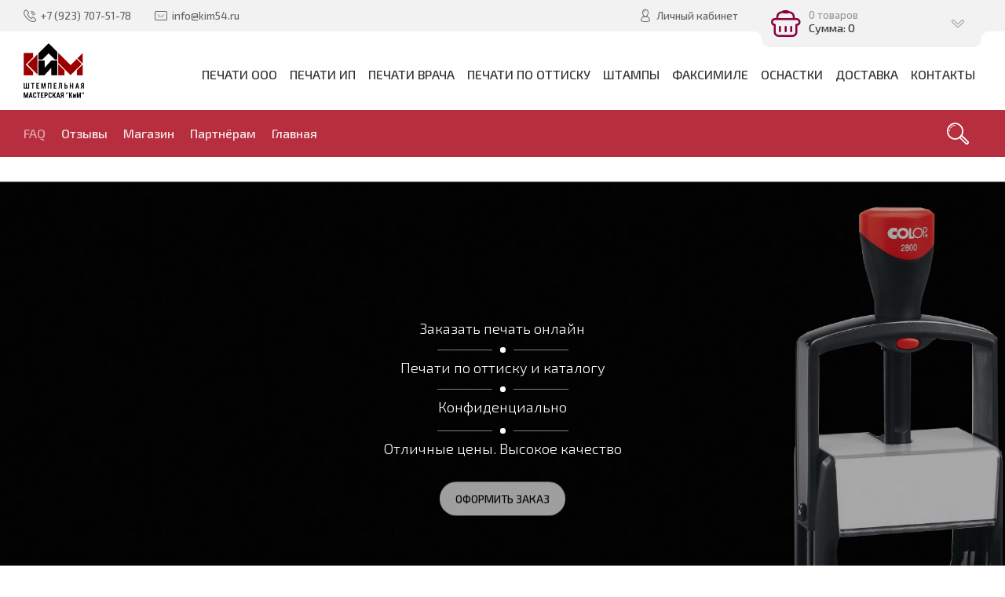

--- FILE ---
content_type: text/html; charset=UTF-8
request_url: https://kim54.ru/maslyanino
body_size: 18541
content:
<!DOCTYPE html>
<html><head>
 <meta charset="utf-8">
 <meta https-equiv="X-UA-Compatible" content="IE=edge,chrome=1">
 <meta name="viewport" content="width=device-width, initial-scale=1">
 
 
 <title>Печати и штампы в Маслянино - Мастерская &quot;КиМ&quot;</title>
 <link rel="stylesheet" href="/_st/my.css?v=20251208_102533" /> 
 <link type="text/css" rel="StyleSheet" href="/css/template.css">
 
	<link rel="stylesheet" href="/.s/src/base.min.css" />
	<link rel="stylesheet" href="/.s/src/layer7.min.css" />

	<script src="/.s/src/jquery-3.6.0.min.js"></script>
	
	<script src="/.s/src/uwnd.min.js"></script>
	<script src="//s772.ucoz.net/cgi/uutils.fcg?a=uSD&ca=2&ug=999&isp=1&r=0.197491155381631"></script>
	<link rel="stylesheet" href="/.s/src/fancybox5/dist/css/fancybox5.min.css" />
	<link rel="stylesheet" href="/.s/src/social.css" />
	<script async type="module" src="/.s/src/fancybox5/dist/js/chunks/uFancy-runtime.min.js"></script>
	<script async type="module" src="/.s/src/fancybox5/dist/js/vendors/fancybox5.min.js"></script>
	<script type="module" src="/.s/src/fancybox5/dist/js/uFancy.min.js"></script>
	<script>
/* --- UCOZ-JS-DATA --- */
window.uCoz = {"layerType":7,"language":"ru","sign":{"10075":"Обязательны для выбора","210178":"Замечания","7287":"Перейти на страницу с фотографией.","3238":"Опции","5255":"Помощник"},"country":"US","ssid":"023273120224372026075","uLightboxType":2,"site":{"host":"kim541.ucoz.net","domain":"kim54.ru","id":"ekim541"},"module":"index"};
/* --- UCOZ-JS-CODE --- */
 function uSocialLogin(t) {
			var params = {"yandex":{"width":870,"height":515},"facebook":{"width":950,"height":520},"ok":{"width":710,"height":390},"vkontakte":{"height":400,"width":790},"google":{"width":700,"height":600}};
			var ref = escape(location.protocol + '//' + ('kim54.ru' || location.hostname) + location.pathname + ((location.hash ? ( location.search ? location.search + '&' : '?' ) + 'rnd=' + Date.now() + location.hash : ( location.search || '' ))));
			window.open('/'+t+'?ref='+ref,'conwin','width='+params[t].width+',height='+params[t].height+',status=1,resizable=1,left='+parseInt((screen.availWidth/2)-(params[t].width/2))+',top='+parseInt((screen.availHeight/2)-(params[t].height/2)-20)+'screenX='+parseInt((screen.availWidth/2)-(params[t].width/2))+',screenY='+parseInt((screen.availHeight/2)-(params[t].height/2)-20));
			return false;
		}
		function TelegramAuth(user){
			user['a'] = 9; user['m'] = 'telegram';
			_uPostForm('', {type: 'POST', url: '/index/sub', data: user});
		}
function loginPopupForm(params = {}) { new _uWnd('LF', ' ', -250, -100, { closeonesc:1, resize:1 }, { url:'/index/40' + (params.urlParams ? '?'+params.urlParams : '') }) }
/* --- UCOZ-JS-END --- */
</script>

	<style>.UhideBlock{display:none; }</style>
	<script type="text/javascript">new Image().src = "//counter.yadro.ru/hit;noadsru?r"+escape(document.referrer)+(screen&&";s"+screen.width+"*"+screen.height+"*"+(screen.colorDepth||screen.pixelDepth))+";u"+escape(document.URL)+";"+Date.now();</script>

</head>
 
<body>
 <div id="utbr8214" rel="s772"></div>
 <!--U1AHEADER1Z--><header class="header">
 <div class="h-top clr">
 <section class="middle clr">
 <ul class="h-contacts clr">
 <li><a href="tel:+7 (923) 707-51-78" title="tel:+7 (923) 707-51-78" rel="nofollow"><i class="flaticon-telephone51"></i><span>+7 (923) 707-51-78</span></a></li>
 <li><a href="mailto:info@kim54.ru" title="Email" rel="nofollow"><i class="flaticon-new99"></i><span>info@kim54.ru</span></a></li>
 </ul>
 <ul class="h-user clr">
 <li class="list">
 <a href="#login" class="ulightbox" title="Личный кабинет пользователя"><i class="flaticon-user156"></i> <span>Личный кабинет</span></a>
 
 </li>
 <li class="basket"><div id="shop-basket"><div class="basket-view">
 <div class="basket-top" onclick="$('.basket-body').slideToggle('fast');" type="submit">
 <div class="icon"><i class="flaticon-basket30"></i></div>
 <div class="info">
 0 товаров
 <div class="summ">Сумма: 0</div>
 </div>
 <i class="flaticon-right204"></i>
 </div>
 <div class="basket-body">
 
 
 <div class="empty" style="padding: 15px 0;">Ваша корзина пуста</div>
 
 </div>
</div>

<style> 
 .basket-view {position: relative;}
 .basket-top{position:relative;background:#BE003C;min-height:60px;padding-right:40px;color:rgba(255,255,255,0.6);-webkit-border-radius:10px;-moz-border-radius:10px;border-radius:10px;z-index:10;-webkit-box-sizing:border-box;-moz-box-sizing:border-box;box-sizing:border-box;cursor:pointer}
 .basket-top .icon{float:left;width:60px;height:60px;line-height:60px;text-align:center;font-size:28pt;color:#fff}
 .basket-top .info{padding:12px 0 12px 60px;font-size:10pt}
 .basket-top .info .summ{color:#fff;font-size:11pt}
 .h-top .basket-top .info .summ strike {display: none}
 .basket-top i.flaticon-right204{display:block;width:30px;height:30px;line-height:30px;text-align:center;margin:-15px 0 0 -15px;position:absolute;right:15px;top:50%;transform:rotate(90deg);-webkit-transform:rotate(90deg);-moz-transform:rotate(90deg);-o-transform:rotate(90deg);-ms-transform:rotate(90deg)}
 .h-top .basket-body{background:#F2F2F2;position:absolute;width:100%;padding:20px 0 0;left:0;top:40px;z-index:9;-webkit-box-sizing:border-box;-moz-box-sizing:border-box;box-sizing:border-box;-webkit-border-radius:0 0 4px 4px;-moz-border-radius:0 0 4px 4px;border-radius:0 0 4px 4px;-moz-box-shadow:0 1px 2px rgba(0,0,0,0.2);-webkit-box-shadow:0 1px 2px rgba(0,0,0,0.2);box-shadow:0 1px 2px rgba(0,0,0,0.2)}
 .h-top .basket-body ul{display:table;width:100%;}
 .h-top .basket-body ul li{float:left;width:100%;background:#fafafa;padding:10px;margin:1px 0;-webkit-border-radius:4px;-moz-border-radius:4px;border-radius:4px;-webkit-box-sizing:border-box;-moz-box-sizing:border-box;box-sizing:border-box}
 .basket-view .basket-body li img{float:left;max-width:20%;margin-right:10px}
 .basket-view .basket-body li .sb-name{font-size:11pt;margin-bottom:4px;line-height:1.1;margin-left:15%;padding-left:10px}
 .basket-view .basket-body li .sb-opt,.basket-view .basket-body li .sb-cost{font-size:10pt;line-height:1.2;margin-left:20%;padding-left:10px}
 .basket-view .basket-body .total{margin-top:15px;padding-right:10px}
 .basket-view .basket-body .disc{font-size:10pt;line-height:1;padding-right:10px}
 .basket-view .basket-body .total{margin-top:15px;padding-right:10px}
 .basket-view .basket-body .disc{font-size:10pt;line-height:1;padding-right:10px}
 .basket-view .basket-body .basketclear{display: block;padding: 5px 10px 0;text-decoration: none;font-size: 0.82em;color: #444;}
 .basket-view .basket-body .basketclear i {font-size: 1.25em;color: #903;}
 .basket-view .basket-body .basketclear:hover{color: #111}
 .basket-view .basket-body .basketorder{text-transform:uppercase;font-weight:300;background:#BE003C;color:#fff;width:100%;line-height:50px;height:50px;display:block;text-align:center;margin-top:15px;-webkit-border-radius:0 0 4px 4px;-moz-border-radius:0 0 4px 4px;border-radius:0 0 4px 4px;text-decoration:none}
 .basket-view .basket-body .basketorder:hover{text-decoration:none;background:#903}
 .basket-body{display:none}
 #shop-basket .sb-name { margin-right:18px; }
 #shop-basket .sb-cost { margin-right:18px; color: gray; }
 #shop-basket .sb-func { float:right; cursor:pointer; width:16px; height:16px; margin:0;}
 #shop-basket a.remove { background:url('/.s/img/sh/del.png') no-repeat 3px 0; }
 #shop-basket a.remove:hover { background:url('/.s/img/sh/del.png') no-repeat 3px -16px; }
 #shop-basket .empty { text-align:center; }
 #shop-basket .total {font-weight: bold;}
 #shop-basket .total, #shop-basket .disc { text-align:right; }
 #shop-basket .disc-info { font-style: italic; padding: 0 10px 5px; line-height: 1; font-size: 0.85em; color: #888; }
</style>

<script language="Javascript"><!--
 var lock_buttons = 0;
 
 function clearBasket(){
 if(lock_buttons) return false; else lock_buttons = 1;
 var el = $('#shop-basket');
 if(el.length){ var g=document.createElement("div"); $(g).addClass('myWinGrid').attr("id",'shop-basket-fade').css({"left":"0","top":"0","position":"absolute","border":"#CCCCCC 1px solid","width":$(el).width()+'px',"height":$(el).height()+'px',"z-index":5}).hide().bind('mousedown',function(e){e.stopPropagation();e.preventDefault();_uWnd.globalmousedown();}).html('<div class="myWinLoad" style="margin:5px;"></div>'); $(el).append(g); $(g).show(); }
 _uPostForm('',{type:'POST',url:'/shop/basket',data:{'mode':'clear'}});
 ga_event('basket_clear');
 return false;
 }
 
 function removeBasket(id){
 if(lock_buttons) return false; else lock_buttons = 1;
 $('#basket-item-'+id+' .sb-func').removeClass('remove').addClass('myWinLoadS').attr('title','');
 _uPostForm('',{type:'POST',url:'/shop/basket',data:{'mode':'del', 'id':id}});
 return false;
 }
 
 function add2Basket(id,pref){
 if(lock_buttons) return false; else lock_buttons = 1;
 var opt = new Array();
 var err_msg = '';
 $('#b'+pref+'-'+id+'-basket').attr('disabled','disabled');
 $('#'+pref+'-'+id+'-basket').removeClass('done').removeClass('err').removeClass('add').addClass('wait').attr('title','');
 $('#'+pref+'-'+id+'-options-selectors').find('input:checked, select').each(function(){
 opt.push(this.id.split('-')[3]+(this.value !== '' ? '-'+this.value :''));
 
 if(this.value !== ''){
 opt.push(this.id.split('-')[3]+(this.value !== '' ? '-'+this.value :''));
 }else{
 err_msg += '<li>'+$(this).parent().parent().find('span.opt').html().replace(':', '')+'</li>';
 }
 });
 
 if(err_msg == ''){
 _uPostForm('',{type:'POST',url:'/shop/basket',data:{'mode':'add', 'id':id, 'pref':pref, 'opt':opt.join(':'), 'cnt':$('#q'+pref+'-'+id+'-basket').val()}});1
 ga_event('basket_add');
 }else{
 lock_buttons = 0;
 shop_alert('<div class="MyWinError">Опции<ul>'+err_msg+'</ul>обязательны для выбора</div>','Замечания','warning',350,100,{tm:8000,align:'left',icon:'https://s38.ucoz.net/img/icon/warning.png', 'onclose': function(){ $('#b'+pref+'-'+id+'-basket').removeAttr('disabled'); $('#'+pref+'-'+id+'-basket').removeClass('wait').addClass('add'); }});
 }
 return false;
 }
 
 function buyNow(id,pref){
 if(lock_buttons) return false; else lock_buttons = 1;
 var opt = new Array();
 var err_msg = '';
 $('#b'+pref+'-'+id+'-buynow').attr('disabled','disabled');
 $('#'+pref+'-'+id+'-buynow').removeClass('done').removeClass('err').removeClass('now').addClass('wait').attr('title','');
 $('#'+pref+'-'+id+'-options-selectors').find('input:checked, select').each(function(){
 if(this.value !== ''){
 opt.push(this.id.split('-')[3]+'-'+this.value);
 }else{
 err_msg += '<li>'+$(this).parent().parent().find('span.opt').html().replace(':', '')+'</li>';
 }
 });
 if(err_msg == ''){
 ﻿_uPostForm('',{type:'POST',url:'/shop/basket',data:{'mode':'add', 'id':id, 'pref':pref, 'opt':opt.join(':'), 'cnt':$('#q'+pref+'-'+id+'-basket').val(), 'now':1}});
 ga_event('basket_buynow');
 }else{
 lock_buttons = 0;
 shop_alert('<div class="MyWinError">Опции<ul>'+err_msg+'</ul>обязательны для выбора</div>','Замечания','warning',350,100,{tm:8000,align:'left',icon:'https://s38.ucoz.net/img/icon/warning.png', 'onclose': function(){ $('#b'+pref+'-'+id+'-buynow').removeAttr('disabled'); $('#'+pref+'-'+id+'-buynow').removeClass('wait').addClass('add'); }});
 }
 
 return false;
 }
 //--></script></div></li>
 </ul>
 
 <div id="login" class="modal l-form" style="display:none;">
 <div class="ttl icon"><i class="flaticon-locked55"></i>Вы не авторизированы</div>
 <div class="des"><a href="/register" rel="nofollow">Зарегистрируйтесь</a> на сайте и получите персональную скидку в 5% на все группы товаров!</div>
 <div id="uidLogForm" class="auth-block" align="center"><a href="javascript:;" onclick="window.open('https://login.uid.me/?site=ekim541&ref='+escape(location.protocol + '//' + ('kim54.ru' || location.hostname) + location.pathname + ((location.hash ? ( location.search ? location.search + '&' : '?' ) + 'rnd=' + Date.now() + location.hash : ( location.search || '' )))),'uidLoginWnd','width=580,height=450,resizable=yes,titlebar=yes');return false;" class="login-with uid" title="Войти через uID" rel="nofollow"><i></i></a><a href="javascript:;" onclick="return uSocialLogin('vkontakte');" data-social="vkontakte" class="login-with vkontakte" title="Войти через ВКонтакте" rel="nofollow"><i></i></a><a href="javascript:;" onclick="return uSocialLogin('facebook');" data-social="facebook" class="login-with facebook" title="Войти через Facebook" rel="nofollow"><i></i></a><a href="javascript:;" onclick="return uSocialLogin('yandex');" data-social="yandex" class="login-with yandex" title="Войти через Яндекс" rel="nofollow"><i></i></a><a href="javascript:;" onclick="return uSocialLogin('google');" data-social="google" class="login-with google" title="Войти через Google" rel="nofollow"><i></i></a><a href="javascript:;" onclick="return uSocialLogin('ok');" data-social="ok" class="login-with ok" title="Войти через Одноклассники" rel="nofollow"><i></i></a></div>
 </div>
 
 
 </section>
 </div>
 <div class="h-mid clr">
 <section class="middle clr">
 <a class="logo" href="https://kim54.ru/" title="Штемпельная мастерская КиМ"><img src="/logo.png" border="0" alt="логотип КиМ"/></a>
 <a class="menu-togle" href="javascript:void(0)" onclick="$('.h-mid .uMenuV').toggle();" title="Меню" rel="nofollow"><i class="flaticon-menu54"></i><span>Меню</span></a>
 <nav class="main-nav"><div id="uNMenuDiv1" class="uMenuV"><ul class="uMenuRoot">
<li class="uWithSubmenu"><a  href="/shop/pechati-organizacii" ><span>Печати ООО</span></a><ul>
<li><a  href="/shop/pechati-organizacii" ><span>Все</span></a></li>
<li><a  href="/shop/pechati-organizacii/bez-risunka" ><span>Простые</span></a></li>
<li><a  href="/shop/pechati-organizacii/dizanerskie-s-zashhitoj" ><span>Дизайнерские</span></a></li>
<li><a  href="/shop/pechati-organizacii/arkhitektura-stroitelstvo" ><span>Архитектура</span></a></li>
<li><a  href="/shop/pechati-organizacii/transport" ><span>Транспорт</span></a></li>
<li><a  href="/shop/pechati-organizacii/fermerstvo-pejzazhi" ><span>Природа</span></a></li>
<li><a  href="/shop/pechati-organizacii/globusy" ><span>Географические</span></a></li>
<li><a  href="/shop/pechati-organizacii/pechati-jurista-advokata" ><span>Юридические</span></a></li></ul></li>
<li><a  href="/shop/pechati-predprinimatelja" ><span>Печати ИП</span></a></li>
<li class="uWithSubmenu"><a  href="/shop/pechat-vracha" ><span>Печати врача</span></a><ul>
<li><a  href="/shop/pechat-vracha" ><span>Печати врача</span></a></li>
<li><a  href="/shop/pechat-vracha/pechat-veterinarnogo-vracha" ><span>Печати вет. врача</span></a></li></ul></li>
<li><a  href="/shop/ottisk" ><span>Печати по оттиску</span></a></li>
<li class="uWithSubmenu"><a  href="/shop/shtampy" ><span>Штампы</span></a><ul>
<li><a  href="/shop/shtampy" ><span>Автоматические</span></a></li>
<li><a  href="/shop/shtampy-prostye" ><span>Ручные</span></a></li>
<li><a  href="/shop/ehkslibris" ><span>Экслибрисы</span></a></li>
<li><a  href="/shop/datery" ><span>Датеры</span></a></li>
<li><a  href="/shop/samonabornye-pechati-shtampy" ><span>Самонаборные</span></a></li>
<li><a  href="/shop/standartnye-shtampy" ><span>Стандартные</span></a></li></ul></li>
<li><a  href="/shop/faksimile" ><span>Факсимиле</span></a></li>
<li class="uWithSubmenu"><a  href="/shop/osnastki-dlja-pechatej" ><span>Оснастки</span></a><ul>
<li><a  href="/shop/osnastki-dlja-pechatej" ><span>Для печати 40 мм.</span></a></li>
<li><a  href="/shop/osnastki-dlja-pechatej-30-mm" ><span>Для печати врача 30 мм.</span></a></li>
<li><a  href="https://kim54.ru/shop/osnastki-dlja-pechatej-45-mm" ><span>Для печати 45-50 мм.</span></a></li></ul></li>
<li><a  href="/index/dostavka/0-210" target="_blank"><span>Доставка</span></a></li>
<li><a  href="/index/kontakty_novosibirsk/0-37" target="_blank"><span>Контакты</span></a></li></ul></div></nav>
 </section>
 </div>
 <div class="h-btm clr">
 <section class="middle clr">
 <a href="javascript:void(0)" id="fws" class="h-search" title="Поиск по сайту"><i class="flaticon-searching40"></i></a>
 <nav class="greed-nav">
 <div class="greed"><i class="flaticon-menu54"></i></div>
 <div id="uNMenuDiv2" class="uMenuH"><ul class="uMenuRoot">
<li><a  href="/faq" ><span>FAQ</span></a></li>
<li><a  href="/index/0-258" ><span>Отзывы</span></a></li>
<li><a  href="/shop" ><span>Магазин</span></a></li>
<li><a  href="/index/0-203" target="_blank"><span>Партнёрам</span></a></li>
<li><a  href="/" ><span>Главная</span></a></li></ul></div>
 <ul class="hidden-links hidden"></ul>
 </nav>
 </section>
 </div>
 </header>
 
 <div class="path middle clr">
 
 
 
 
 
 
 
 </div>
 
 
 
 <div id="full-search">
 <div id="search-container" >
 <div class="searchForm"><form onsubmit="this.sfSbm.disabled=true" method="get" action="/search/"><input name="q" placeholder="Поиск" maxlength="30" size="20" class="queryField main"  type="text" ><input class="searchSbmFl" name="sfSbm" value="Найти" type="submit"></form></div>
 </div>
 <i id="fws-close" class="flaticon-cross100"></i>
 </div>
 <!--/U1AHEADER1Z--> 
 <div class="parallax top-main-inf" style="background-image: url(/images/slider/slide01.jpg);" data-parallax-speed="1">
 <div class="valign-middle middle clr">
 <div class="valign-content">
 <div align="center"><font color="#ffffff"><p1 class="animate wow fadeInUp">Заказать печать онлайн</p1><span class="separate animate wow fadeInUp" data-wow-delay="0.5s"></span> Печати по оттиску и каталогу
 <span class="separate animate wow fadeInUp" data-wow-delay="0.5s"></span></font></div> 
 <p class="animate wow fadeInUp" data-wow-delay="1.8s" align="center"><font color="#ffffff">Конфиденциально<br></font></p>
 <div align="center"><font color="#ffffff"><span class="separate animate wow fadeInUp" data-wow-delay="2.3s"></span></font></div>
 <p class="animate wow fadeInUp" data-wow-delay="2.7s" align="center"><font color="#ffffff">Отличные цены. Высокое качество</font></p>
 <a href="/shop" class="read-more mbtn animate wow fadeInUp" data-wow-delay="3.0s"><font color="#000000">Оформить заказ</font></a>
 </div>
 </div>
 <div class="gback" style="opacity:.4"></div>
 </div>
 
 <section class="top-main main-descr middle clr" style="white-space: normal;"><!-- Yandex.Metrika counter -->
 <script type="text/javascript" >
 (function(m,e,t,r,i,k,a){m[i]=m[i]||function(){(m[i].a=m[i].a||[]).push(arguments)};
 m[i].l=1*new Date();
 for (var j = 0; j < document.scripts.length; j++) {if (document.scripts[j].src === r) { return; }}
 k=e.createElement(t),a=e.getElementsByTagName(t)[0],k.async=1,k.src=r,a.parentNode.insertBefore(k,a)})
 (window, document, "script", "https://mc.yandex.ru/metrika/tag.js", "ym");
 ym(52751725, "init", {
 clickmap:true,
 trackLinks:true,
 accurateTrackBounce:true,
 webvisor:true,
 ecommerce:"dataLayer"
 });
</script>
<noscript><div><img src="https://mc.yandex.ru/watch/52751725" style="position:absolute; left:-9999px;" alt="" /></div></noscript>
<!-- /Yandex.Metrika counter -->
 
<section class="carousel-section middle clr" style="max-width: 100%; margin: 0 auto; padding: 20px;">
 <div class="carousel-wrapper" style="position: relative; overflow: hidden;">
 <div class="carousel-track" style="display: flex; transition: transform 0.5s ease;">
 <!-- 12 photos with buttons -->
 <div class="carousel-item" style="flex: 0 0 16.66%; box-sizing: border-box; padding: 10px; text-align: center;">
 <img src="/Carousel/1.jpg" alt="Photo 1" style="width: 100%; display: block; border-radius: 4px;">
 <a href="/shop/pechati-organizacii" class="carousel-btn" style="margin-top: 8px; display: block; padding: 8px; background: #B72E3E; color: #fff; text-decoration: none; border-radius: 4px; transition: background 0.3s;">Перейти</a>
 </div>
 <div class="carousel-item" style="flex: 0 0 16.66%; box-sizing: border-box; padding: 10px; text-align: center;">
 <img src="/Carousel/2.jpg" alt="Photo 2" style="width: 100%; display: block; border-radius: 4px;">
 <a href="/shop/pechati-predprinimatelja" class="carousel-btn" style="margin-top: 8px; display: block; padding: 8px; background: #B72E3E; color: #fff; text-decoration: none; border-radius: 4px; transition: background 0.3s;">Перейти</a>
 </div>
 <div class="carousel-item" style="flex: 0 0 16.66%; box-sizing: border-box; padding: 10px; text-align: center;">
 <img src="/Carousel/3.jpg" alt="Photo 3" style="width: 100%; display: block; border-radius: 4px;">
 <a href="/shop/pechat-vracha" class="carousel-btn" style="margin-top: 8px; display: block; padding: 8px; background: #B72E3E; color: #fff; text-decoration: none; border-radius: 4px; transition: background 0.3s;">Перейти</a>
 </div>
 <div class="carousel-item" style="flex: 0 0 16.66%; box-sizing: border-box; padding: 10px; text-align: center;">
 <img src="/Carousel/4.jpg" alt="Photo 4" style="width: 100%; display: block; border-radius: 4px;">
 <a href="/shop/shtampy" class="carousel-btn" style="margin-top: 8px; display: block; padding: 8px; background: #B72E3E; color: #fff; text-decoration: none; border-radius: 4px; transition: background 0.3s;">Перейти</a>
 </div>
 <div class="carousel-item" style="flex: 0 0 16.66%; box-sizing: border-box; padding: 10px; text-align: center;">
 <img src="/Carousel/5.jpg" alt="Photo 5" style="width: 100%; display: block; border-radius: 4px;">
 <a href="/shop/shtampy-prostye" class="carousel-btn" style="margin-top: 8px; display: block; padding: 8px; background: #B72E3E; color: #fff; text-decoration: none; border-radius: 4px; transition: background 0.3s;">Перейти</a>
 </div>
 <div class="carousel-item" style="flex: 0 0 16.66%; box-sizing: border-box; padding: 10px; text-align: center;">
 <img src="/Carousel/6.jpg" alt="Photo 6" style="width: 100%; display: block; border-radius: 4px;">
 <a href="/shop/osnastki-dlja-pechatej" class="carousel-btn" style="margin-top: 8px; display: block; padding: 8px; background: #B72E3E; color: #fff; text-decoration: none; border-radius: 4px; transition: background 0.3s;">Перейти</a>
 </div>
 <div class="carousel-item" style="flex: 0 0 16.66%; box-sizing: border-box; padding: 10px; text-align: center;">
 <img src="/Carousel/7.jpg" alt="Photo 7" style="width: 100%; display: block; border-radius: 4px;">
 <a href="/shop/faksimile" class="carousel-btn" style="margin-top: 8px; display: block; padding: 8px; background: #B72E3E; color: #fff; text-decoration: none; border-radius: 4px; transition: background 0.3s;">Перейти</a>
 </div>
 </div>
 <button class="carousel-arrow left-arrow" style="position: absolute; top: 50%; left: 5px; transform: translateY(-50%); background: rgba(0,0,0,0.3); border: none; color: white; font-size: 24px; cursor: pointer; padding: 8px 12px; border-radius: 4px;">&#10094;</button>
 <button class="carousel-arrow right-arrow" style="position: absolute; top: 50%; right: 5px; transform: translateY(-50%); background: rgba(0,0,0,0.3); border: none; color: white; font-size: 24px; cursor: pointer; padding: 8px 12px; border-radius: 4px;">&#10095;</button>
 </div>
</section>
 
<style>
@media (max-width: 767px) {
 .carousel-item {
 flex: 0 0 100% !important;
 }
}
 .carousel-btn {
 transition: background 0.3s;
}

.carousel-btn:hover {
 background: #8B003F !important;
 color: #fff !important;
 text-decoration: none !important;
}
</style>

<script>
(function(){
 var track = document.querySelector('.carousel-track');
 var items = document.querySelectorAll('.carousel-item');
 var totalItems = items.length;
 var currentIndex = 0;
 var visibleCount = window.innerWidth < 768 ? 1 : 6;
 var itemWidth = track.offsetWidth / visibleCount;
 var interval;

 function updateCarousel() {
 visibleCount = window.innerWidth < 768 ? 1 : 6;
 itemWidth = track.offsetWidth / visibleCount;
 track.style.transform = 'translateX(' + (-currentIndex * itemWidth) + 'px)';
 }

 function nextSlide() {
 currentIndex++;
 if(currentIndex > totalItems - visibleCount) {
 currentIndex = 0;
 }
 updateCarousel();
 }

 function prevSlide() {
 currentIndex--;
 if(currentIndex < 0) {
 currentIndex = totalItems - visibleCount;
 }
 updateCarousel();
 }

 document.querySelector('.right-arrow').addEventListener('click', function(){
 nextSlide();
 resetInterval();
 });

 document.querySelector('.left-arrow').addEventListener('click', function(){
 prevSlide();
 resetInterval();
 });

 function resetInterval() {
 clearInterval(interval);
 interval = setInterval(nextSlide, 5000);
 }

 window.addEventListener('resize', function(){
 updateCarousel();
 });

 updateCarousel();
 interval = setInterval(nextSlide, 5000);
})();
</script>
 
 <div class="page-content-wrapper"><meta content="Изготовление и доставка печатей в Маслянино из Новосибирска. Печати и штампы по выгодной цене с доставкой до ПВЗ. Заказ печатей онлайн. Отправка в день оплаты." name="description"><meta content="печати в Маслянино, штампы в Маслянино, факсимиле, печать по оттиску, печать врача, печать ИП, печать ООО, штамп, печать" name="keywords">
<h1 style="text-align: center;"><span style="font-family:Trebuchet MS,Helvetica,sans-serif;"><strong>Изготовление и доставка печатей в Маслянино из Новосибирска.</strong></span></h1>

<div style="text-align: center;">
<div>
<hr /><a href="/index/dostavka/0-210" target="_blank"><img alt="Забирайте заказы рядом. Доставляем в ПВЗ Ozon" src="/Ozon/Ozon.jpg" style="width: 400px; height: 62px; margin: 5px;" /><img alt="Доставка до ПВЗ СДЭК. Быстро, выгодно, удобно!" src="/sdek/sdehk1.jpg" style="margin: 5px; width: 400px; height: 62px;" /></a></div>

<ul>
 <li style="text-align: left;">Доставка печатей и штампов из Новосибирска до ПВЗ в Маслянино. <a href="/index/dostavka/0-210" target="_blank">Подробней</a></li>
 <li style="text-align: left;">Печати онлайн. Простое оформление заказа. Заказать печать, штамп, факсимиле можно в интернет-магазине, через e-mail или мессенджеры.&nbsp;</li>
 <li style="text-align: left;">Выгодно.&nbsp;Печати и штампы по лучшим ценам с доставкой из Новосибирска.</li>
 <li style="text-align: left;">Дизайн - Красивые шаблоны печатей на различную тематику.</li>
 <li style="text-align: left;">Печати по оттиску - изготовление печатей по оттиску, качественно, конфиденциально.&nbsp;<a href="#печати по ттиску">Подробнее</a>...</li>
</ul>
</div>

<hr />&nbsp;
<div style="text-align: center;"><img alt="Печать с ручной оснасткой." src="/promo14.jpg" style="margin: 5px 10px; width: 330px; height: 248px;" /><img alt="Автоматическая печать." src="/promo15.jpg" style="margin: 5px 10px; width: 330px; height: 248px;" /><img alt="Карманная печать ООО, ИП." src="/promo23.jpg" style="width: 330px; height: 248px; margin: 5px 10px;" />
<hr />
<div class="uSpoilerClosed" id="uSpoiler1">
<div class="uSpoilerButBl" style="text-align: center;"><input class="uSpoilerButton" onclick="if($('#uSpoiler1')[0]){if ($('.uSpoilerText',$('#uSpoiler1'))[0].style.display=='none'){$('.uSpoilerText',$('#uSpoiler1'))[0].style.display='';$('.uSpoilerButton',$('#uSpoiler1')).val('Скрыть список');$('#uSpoiler1').attr('class','uSpoilerOpened');}else {$('.uSpoilerText',$('#uSpoiler1'))[0].style.display='none';$('.uSpoilerButton',$('#uSpoiler1')).val('Полный список');$('#uSpoiler1').attr('class','uSpoilerClosed');}}" type="button" value="Как заказать печать на сайте" /></div>

<div class="uSpoilerText" style="display: none;">&nbsp;
<ol>
 <li style="text-align: left;">Перейдите в нужную категорию.</li>
 <li style="text-align: left;">Добавьте понравившийся шаблон печати в корзину.</li>
 <li style="text-align: left;">Перейдите в корзину (пиктограмма в правом верхнем углу сайта) и нажмите оформить заказ</li>
 <li style="text-align: left;">Заполните необходимые поля.</li>
 <li style="text-align: left;">Выберите способ оплаты и доставки</li>
 <li style="text-align: left;">Мы свяжемся с Вами в рабочее время для уточнения деталей заказа.</li>
</ol>

<div style="text-align: center;">&nbsp;</div>
</div>
</div>

<div style="text-align: center;"><a class="line-btn btn" dir="ltr" href="/index/pechati_organizacii/0-349" lang="ru" style="margin-top: 2%" target="_blank" title="Заказать печать организации">Печати ООО</a>&nbsp; <a class="line-btn btn" dir="ltr" href="/shop/pechati-predprinimatelja" lang="ru" style="margin-top: 2%" title="Заказать печать ИП">Печати ИП</a>&nbsp;<a class="line-btn btn" dir="ltr" href="/shop/pechat-vracha" lang="ru" style="margin-top: 2%" title="Заказать печать врача">Печати врача</a><span style="font-size:14px;">&nbsp;</span><a class="line-btn btn" dir="ltr" href="/shop/ottisk" lang="ru" style="margin-top: 2%" title="Заказать печать по оттиску">Печати по оттиску</a> <a class="line-btn btn" dir="ltr" href="/shop/shtampy" lang="ru" style="margin-top: 2%" title="Заказать штамп">Штампы</a>&nbsp; <a class="line-btn btn" dir="ltr" href="/shop/878/desc/faksimile" lang="ru" style="margin-top: 2%" title="Заказать факсимиле">Факсимиле</a></div>

<hr />
<h2>Печати организации.</h2>

<h3>Заказать печать организации в Маслянино с доставкой из Новосибирска.</h3>
</div>

<div style="text-align: left;"><a href="/index/pechati_organizacii/0-349" target="_blank"><img alt="Заказать печать организации, печать ООО" src="/Obrazci/pechat_organizacii.jpg" style="margin: 5px 20px; width: 175px; height: 175px; float: left;" /> </a>

<ul>
 <li style="text-align: left;">Печать организации должна содержать полное наименование как в уставе, ИНН, ОГРН.</li>
 <li style="text-align: left;">Официальные документы для заказа печати организации не требуется, достаточно направить удобным способом&nbsp; реквизиты организации.</li>
 <li style="text-align: left;">Если перед изготовлением печати требуется согласование - направим макет печати.</li>
 <li style="text-align: left;">Печати ООО изготавливаются диаметром 38-40 мм.</li>
</ul>

<div class="uSpoilerClosed" id="uSpoiler3A6Wun">
<div class="uSpoilerButBl" style="text-align: center;"><input class="uSpoilerButton" onclick="if($('#uSpoiler3A6Wun')[0]){if ($('.uSpoilerText',$('#uSpoiler3A6Wun'))[0].style.display=='none'){$('.uSpoilerText',$('#uSpoiler3A6Wun'))[0].style.display='';$('.uSpoilerButton',$('#uSpoiler3A6Wun')).val('Скрыть список');$('#uSpoiler3A6Wun').attr('class','uSpoilerOpened');}else {$('.uSpoilerText',$('#uSpoiler3A6Wun'))[0].style.display='none';$('.uSpoilerButton',$('#uSpoiler3A6Wun')).val('Полный список');$('#uSpoiler3A6Wun').attr('class','uSpoilerClosed');}}" type="button" value="Полный список" /></div>

<div class="uSpoilerText" style="display: none;">
<p>&nbsp;</p>

<div style="text-align: left;"><img alt="печать для документов" src="/Obrazci/dlja_dokumentov.jpg" style="width: 175px; height: 175px; margin: 5px; float: left;" /><img alt="Печать для справок" src="/Obrazci/pechat_dlja_spravok.jpg" style="width: 175px; height: 175px; margin: 5px; float: left;" />Печати делятся на основные (главные) и вспомогательные. Основная печать организации (главная печать) ставится на документах для удостоверения их подлинности. Вспомогательные (дополнительные) печати; на них указывается наименование организации, ее структурное подразделение, вид печати.&nbsp;В этом случае в печати должна содержаться дополнительная надпись, например: Секретариат;&nbsp;Для счетов;&nbsp;Для справок;&nbsp;Для документов и т.д.</div>

<div style="text-align: left">Регистрация печатей организации не требуется. Особый порядок регистрации предусмотрен только при использовании гербовых изображений, а официальный учёт печатей коммерческих структур не ведётся.<br />
В штемпельной мастерской &quot;КиМ&quot; можно заказать печать ООО, изготовить печать организации любой другой формы собственности.;</div>

<p>&nbsp;</p>
</div>
</div>

<div style="text-align: center;">&nbsp;<a class="line-btn btn" dir="ltr" href="/index/pechati_organizacii/0-349" lang="ru" style="margin-top: 2%" target="_blank" title="Заказать печать организации">Заказать печать организации</a></div>

<hr />
<h2 style="text-align: center;">Печати предпринимателя.</h2>

<h3 style="text-align: center;">Заказать печать ИП&nbsp; в&nbsp; Маслянино с доставкой из Новосибирска.</h3>

<p><a href="/shop/pechati-predprinimatelja" target="_blank"><img alt="Заказать печать ИП. Печать предпринимателя" src="/Obrazci/pechat_predprinimatelja.jpg" style="margin: 5px 20px; width: 175px; height: 175px; float: left;" /> </a>Наличие печати индивидуального предпринимателя на документе вызывает большее доверие, чем обычная подпись. Печать индивидуального предпринимателя является уникальным атрибутом, идентифицирующий бизнесмена. Мы изготавливаем различные печати, в том числе и печати индивидуального предпринимателя.</p>

<ul>
 <li>При заказе печати предпринимателя можно выбрать шаблон, учитывающий специфику деятельности предпринимателя.</li>
 <li>На основе шаблона печати ИП можно заказать печать самозанятого гражданина или печать КФХ. Также, для печати ИП или самозанятого можно использовать дизайн печати ООО.</li>
 <li>По запросу, перед изготовлением печати направим макет на согласование.</li>
 <li>Печати ИП изготавливаются диаметром 38-40 мм.</li>
 <li>Регистрация печати в налоговой не требуется.</li>
</ul>

<div class="uSpoilerClosed" id="uSpoiler3">
<div class="uSpoilerButBl" style="text-align: center;"><input class="uSpoilerButton" onclick="if($('#uSpoiler3')[0]){if ($('.uSpoilerText',$('#uSpoiler3'))[0].style.display=='none'){$('.uSpoilerText',$('#uSpoiler3'))[0].style.display='';$('.uSpoilerButton',$('#uSpoiler3')).val('Скрыть список');$('#uSpoiler3').attr('class','uSpoilerOpened');}else {$('.uSpoilerText',$('#uSpoiler3'))[0].style.display='none';$('.uSpoilerButton',$('#uSpoiler3')).val('Полный список');$('#uSpoiler3').attr('class','uSpoilerClosed');}}" type="button" value="Что указывается в печати ИП" /></div>

<div class="uSpoilerText" style="display: none;">
<p>&nbsp;</p>

<div style="text-align: left;">Стандартная печать ИП представляет собой круглый оттиск, содержащий:</div>

<ul>
 <li>ФИО индивидуального предпринимателя;</li>
 <li>Указание на организационно-правовую форму &mdash; &laquo;индивидуальный предприниматель&raquo;;</li>
 <li>Местоположение (город регистрации);</li>
 <li>Государственный регистрационный номер (ОГРНИП);</li>
 <li>В печати предпринимателя возможно разместить логотип или другие дополнительные данные.</li>
</ul>
Мы изготавливаем различные печати: печать предпринимателя, печать юриста, печать адвоката, печать КФХ, печать самозанятого гражданина.

<p>&nbsp;</p>
</div>
</div>

<div style="text-align: justify;">
<div style="text-align: center;"><br />
<a class="line-btn btn" href="/shop/pechati-predprinimatelja" target="_blank">Заказать печать ИП</a>

<hr /></div>

<h2 style="text-align: center;"><a id="печати по ттиску" name="печати по ттиску"></a>Печати по оттиску.</h2>

<h3 style="text-align: center;">Заказать печать по оттиску в Маслянино с доставкой из Новосибирска.</h3>

<div style="text-align: left;"><img alt="Заказать печать по оттиску. Копия печати." src="/ottisk/Ottisk.gif" style="margin: 5px 20px; width: 175px; height: 175px; float: left;" /> Одним из направлений нашей деятельности является изготовление печатей по оттиску. У нас всегда можно заказать печать по оттиску (копию печати). Печати по оттиску, изготовленные в штемпельной мастерской &quot;КиМ&quot; отличаются высоким качеством, точной отрисовкой, быстрым изготовлением и демократичной ценой. Стоимость печати по оттиску зависит от сложности, и выбранной оснастки для печати.</div>

<div style="text-align: left;">Для заказа печати по оттиску (копии печати с документа) направьте нам скан-копию или фото печати в хорошем качестве, желательно в формате jpeg с разрешением при сканировании не менее 300 dpi или pdf. Если у Вас нет возможности сделать скан печати, то сделайте несколько фото печати крупным планом без искажения и укажите диаметр печати.<br />
&nbsp;</div>
</div>

<div class="uSpoilerClosed" id="uSpoiler4">
<div class="uSpoilerButBl" style="text-align: center;"><input class="uSpoilerButton" onclick="if($('#uSpoiler4')[0]){if ($('.uSpoilerText',$('#uSpoiler4'))[0].style.display=='none'){$('.uSpoilerText',$('#uSpoiler4'))[0].style.display='';$('.uSpoilerButton',$('#uSpoiler4')).val('Скрыть список');$('#uSpoiler4').attr('class','uSpoilerOpened');}else {$('.uSpoilerText',$('#uSpoiler4'))[0].style.display='none';$('.uSpoilerButton',$('#uSpoiler4')).val('Полный список');$('#uSpoiler4').attr('class','uSpoilerClosed');}}" type="button" value="Полный список" /></div>

<div class="uSpoilerText" style="display: none;">
<p>&nbsp;</p>

<p style="text-align: left;">Мы изготавливаем различные печати по оттиску, в том числе печати на иностранном языке, японские и китайские печати по оттиску. Восстановление печати по оттиску - ответственная, кропотливая, требующая повышенного внимания работа. Основное время изготовления печатей по оттиску занимает обрисовка печати и подбор шрифта, используемого в печати или штампе.<br />
Рассмотрим случаи когда может понадобиться печать по оттиску:</p>

<ul>
 <li style="text-align: left;">Печать пришла в негодность;</li>
 <li style="text-align: left;">Утеряна печать или штамп;</li>
 <li style="text-align: left;">Необходимо изготовление второй печати (дубликата печати).</li>
</ul>

<p>&nbsp;</p>
</div>
</div>

<div style="text-align: center;"><a class="line-btn btn" dir="ltr" href="/shop/ottisk" lang="ru" style="margin-top: 2%" title="Заказать печать по оттиску">Заказать копию печати по оттиску.</a>

<hr />
<h2>Печати врача.</h2>

<h3>Заказать печать врача в Маслянино с доставкой из Новосибирска.</h3>
</div>

<div style="text-align: justify;">
<div style="text-align: left;"><a href="/shop/pechat-vracha" target=""><img alt="Заказать печать врача" src="/Obrazci/pechat_vracha.jpg" style="width: 150px; height: 150px; float: left; margin: 5px 20px;" /></a>Изготовление печатей врача. Высокое качество, доступные цены на печати врача. Большой выбор <a href="/shop/pechat-vracha" title="Заказать печать врача">шаблонов печатей врача</a> на любой вкус.&nbsp;</div>

<ul>
 <li>По запросу, перед изготовлением печати врача направим макет на согласование.</li>
 <li>Печати врача изготавливаются диаметром 30 мм.</li>
</ul>

<div style="text-align: left;">Врачебные печати можно разделить на два типа: - Личная печать врача изготавливается в соответствии с национальным стандартом. При ее изготовлении используется клише диаметром - 25-30 мм. Оптимальный размер врачебной печати составляет 30 мм. Возможно изготовление печати врача диаметром 38 мм., в этом случае стоимость печати врача изменится. Врачебная печать должна содержать фамилию, имя и отчество медицинского специалиста (мы изготавливаем не только печати врача, но и печати фельдшера). Медицинский штамп может отображать информацию о специализации врача (терапевт, хирург, дерматолог, стоматолог, офтальмолог и др.), а также данные о медицинской ученной степени, например &laquo;кандидат медицинских наук&raquo;. В печати врача можно разместить любое изображение, например символы медицины сосуд Гигеи, Кадуце́й (Керикион), логотип больницы. - Печати и штампы медицинских учреждений. Изготовление врачебных штампов.&nbsp;<a href="/index/pechati_i_shtampy_medicinskikh_uchrezhdenij/0-302" target="_blank" title="Печати и штампы медицинских учреждений"> подробнее...</a></div>

<div style="text-align: justify;">
<div style="text-align: center;">
<div><br />
<a class="line-btn btn" dir="ltr" href="/shop/pechat-vracha" lang="ru" title="Купить печать врача">Заказать печать врача</a></div>

<hr />
<h2>Печати ветеринарного врача.</h2>

<h3>Заказать печать вет. врача в&nbsp; Маслянино с доставкой из Новосибирска.</h3>

<p style="text-align: left;"><a href="/shop/pechat-vracha"><img alt="Печать ветеринарного врача" src="/pechat_veterinarnogo_vracha.jpg" style="width: 150px; height: 150px; margin: 5px 20px; float: left;" /></a> Печать ветеринарного врача проставляется на различной документации. Обычно печать ветврача используется для заверения рецептурных бланков, истории болезни животных, справок и прочих бумаг. Если на документе присутствует личная подпись, печать ветеринарного врача и штамп, он считается действительным и становится неким гарантом профессиональной компетенции специалиста. Изготовим печать ветеринарного врача по нашему образцу или по вашему оттиску. Мы занимаемся изготовлением ветеринарных&nbsp;печатей&nbsp;и штампов<span style="font-weight: bold;">&nbsp;</span>всех видов, у нас можно заказать:</p>

<ul>
 <li style="text-align: left;">Печать ветеринарной клиники.</li>
 <li style="text-align: left;">Печать ветеринарного врача.</li>
 <li style="text-align: left;">Штампы ветеринарной клиники.</li>
</ul>

<div><a class="line-btn btn" dir="ltr" href="/shop/pechat-vracha/pechat-veterinarnogo-vracha" lang="ru" title="Купить печать врача">Заказать печать ветврача</a>

<hr />
<h2>Штампы</h2>

<h3>Заказать штамп в Маслянино с доставкой из Новосибирска.</h3>
</div>
</div>

<div style="text-align: left;"><a href="/shop/shtampy" target="_blank"><img alt="Заказать штамп автоматический" src="/images/kim54/Colop_2800.jpg" style="width: 175px; height: 175px; margin-right: 10px; margin-left: 10px; float: left;" /></a>В штемпельной мастерской &quot;КиМ&quot; можно заказать штампы: угловой штамп, штамп с&nbsp; реквизитами, банковский штамп, штамп организации, адресный штамп, именной штамп, штамп для маркировки входящей и исходящей документации,&nbsp;врачебный штамп,&nbsp;медицинскиий штамп, и прочие штампы.<br />
Для того, чтобы заказать штамп перейдите в раздел <a dir="ltr" href="/shop/shtampy" lang="ru" title="Заказать штамп">штампы</a>, выберите подходящий размер штампа, заполните форму заказа (текст штампа) или напишите нам на e-mail:<a href="mailto:info@kim54.ru"> info@kim54.ru</a> или WhatsApp&nbsp;<a href="https://u.to/QsnjIA" target="_blank" title="https://wa.me/79237075178">+7(923) 707-51-78</a><br />
Срочное изготовление штампов от 15 минут, стандартный срок изготовления штампа от 2-х до 4-х часов.<br />
Всегда в продаже&nbsp; датеры, нумераторы, самонаборные печати и штампы.</div>

<div style="text-align: center;"><br />
<a class="line-btn btn" dir="ltr" href="/shop/shtampy" lang="ru" target="_blank" title="Заказать автоматический штамп">Автоматические штампы</a>&nbsp; <a class="line-btn btn" dir="ltr" href="/shop/shtampy-prostye" lang="ru" target="_blank" title="Заказать автоматический штамп">Ручные штампы</a>

<hr /></div>

<div style="text-align: justify;">
<h2 style="text-align: center;">Экслибрисы.</h2>

<h3 style="text-align: center;"><a href="/shop/ehkslibris"><img alt="Заказть экслибрис" src="/ehkslibris.png" style="width: 175px; height: 170px; float: left; margin-left: 5px; margin-right: 5px;" /></a>Заказать экслибрис (библиотечный штамп)&nbsp;в Маслянино с доставкой из Новосибирска.</h3>

<div style="text-align: left;">Эксли́брис (от лат. ex libris &mdash; &laquo;из книг&raquo;) &mdash; книжный знак, удостоверяющий владельца книги. Экслибрис проставляется печатью чаще всего на форзац. Экслибрис, обозначенный на внешней стороне книги (обложке или корешке), называется суперэкслибрисом. Обычно на экслибрисе обозначены имя и фамилия владельца и рисунок, лаконично и образно говорящий о профессии, интересах или о составе библиотеки владельца. &nbsp;В нашем каталоге представлены экслибрисы&nbsp;(библиотечные штампы)&nbsp;с разной тематикой.<br />
&nbsp;</div>

<div style="text-align: center;"><a class="line-btn btn" dir="ltr" href="/shop/ehkslibris" lang="ru" target="_blank" title="Заказать автоматический штамп">Заказать экслибрис</a>

<hr />
<h2>Факсимильная подпись.</h2>

<h3>Заказать факсимиле&nbsp;в Маслянино с доставкой из Новосибирска.</h3>
</div>

<div style="text-align: left;"><a href="/shop/faksimile" target="_blank"><img alt="Заказать факсимиле. Факсимильная подпись." src="/images/faksimile.png" style="width: 175px; height: 56px; margin-right: 10px; margin-left: 10px; float: left;" /></a>При изготовлении факсимильной подписи мы соблюдаем максимальную точность воспроизведения. Выполненная нашими специалистами факсимильная подпись будет безукоризненной. Факсимиле изготавливается как правило в натуральную величину, для каждого конкретного размера факсимильной подписи мы подберем оснастку (специальную ручку на которую крепится клише факсимиле) оптимальную по размерам. Рекомендуем использовать факсимиле с автоматической оснасткой.&nbsp;<br />
Факсимиле (факсимильная подпись) - это штамп, воспроизводящий подпись какого-либо лица для заверения документов без личного участия руководителя, который несет ответственность за делопроизводство в компании. Обычно факсимильную подпись используют, чтобы ускорить документооборот в компании и упростить работу, например, бухгалтеру, который работает с огромным количеством документов каждый день.<br />
&nbsp;</div>

<div class="uSpoilerClosed" id="uSpoiler3A7Wun">
<div class="uSpoilerButBl" style="text-align: center;"><input class="uSpoilerButton" onclick="if($('#uSpoiler3A7Wun')[0]){if ($('.uSpoilerText',$('#uSpoiler3A7Wun'))[0].style.display=='none'){$('.uSpoilerText',$('#uSpoiler3A7Wun'))[0].style.display='';$('.uSpoilerButton',$('#uSpoiler3A7Wun')).val('Скрыть список');$('#uSpoiler3A7Wun').attr('class','uSpoilerOpened');}else {$('.uSpoilerText',$('#uSpoiler3A7Wun'))[0].style.display='none';$('.uSpoilerButton',$('#uSpoiler3A7Wun')).val('Полный список');$('#uSpoiler3A7Wun').attr('class','uSpoilerClosed');}}" type="button" value="Где можно использовать факсимиле" /></div>

<div class="uSpoilerText" style="display: none;">
<p>&nbsp;</p>

<h3 style="text-align: left;">Где можно использовать факсимиле.</h3>

<ul>
 <li style="text-align: left;">В договорах и дополнительных соглашениях, если есть письменное и заверенное собственноручной подписью согласие обеих сторон на использование факсимиле.</li>
 <li style="text-align: left;">В наградных документах (почетные грамоты, листы о награждении).</li>
 <li style="text-align: left;">В служебных удостоверениях.</li>
 <li style="text-align: left;">В полисах (медицинские и страховые).</li>
 <li style="text-align: left;">В письмах (уведомления, извещения, приглашения и проч.).</li>
</ul>

<h3 style="text-align: left;">Где нельзя использовать факсимиле.</h3>

<ul>
 <li style="text-align: left;">В бухгалтерских финансовых документах. Например, в декларации для налоговой службы, счет-фактуре, платежной накладной, кассовой книге, расходном кассовом ордере можно поставить только личную подпись руководителя или бухгалтера.</li>
 <li style="text-align: left;">В бумагах, которые передаются в государственные органы, их&nbsp; может подписывать только руководитель.</li>
 <li style="text-align: left;">Также не получится заверить факсимильной подписью любую доверенность, трудовые книжки и договоры, приказы. Нельзя использовать факсимиле в нормативно-правовых актах, например, федеральных законах.</li>
 <li style="text-align: left;">Документы, подписанные факсимильной подписью, не примут в банке. Все образцы подписей, заявления, чеки и другие платежные документы должны быть подписаны ответственным лицом собственноручно.</li>
</ul>

<p>&nbsp;</p>
</div>
</div>

<div style="text-align: center;"><br />
<a class="line-btn btn" dir="ltr" href="/shop/faksimile" lang="ru" title="Заказать печать по оттиску">Заказать факсимиле</a>

<hr />
<div style="text-align: center;">
<h2>Оснастки для печатей и штампов.</h2>
</div>

<div style="margin-bottom: 0.0001pt; text-align: center;">
<p style="text-align: left;"><a href="/shop/osnastki-dlja-pechatej" target="_blank"><img alt="Оснастки для печатей" src="/images/kim54/Colop_2.jpg" style="width: 175px; height: 180px; margin: 5px 10px; float: left;" /></a>Оснастки для печатей и штампов бывают ручные (прикладные) и автоматические. Ручная оснастка изготавливается из различных материалов (камень, дерево, керамика, стекло, металл, пластмасса). Автоматическая оснастка изготавливается из пластмассы и металла. Профессиональная оснастка изготавливается из металла и предназначена для почтовых, банковских учреждений.</p>

<div class="uSpoilerClosed" id="uSpoiler3A9Wun">
<div class="uSpoilerButBl"><input class="uSpoilerButton" onclick="if($('#uSpoiler3A9Wun')[0]){if ($('.uSpoilerText',$('#uSpoiler3A9Wun'))[0].style.display=='none'){$('.uSpoilerText',$('#uSpoiler3A9Wun'))[0].style.display='';$('.uSpoilerButton',$('#uSpoiler3A9Wun')).val('Скрыть список');$('#uSpoiler3A9Wun').attr('class','uSpoilerOpened');}else {$('.uSpoilerText',$('#uSpoiler3A9Wun'))[0].style.display='none';$('.uSpoilerButton',$('#uSpoiler3A9Wun')).val('Полный список');$('#uSpoiler3A9Wun').attr('class','uSpoilerClosed');}}" type="button" value="Полный список" /></div>

<div class="uSpoilerText" style="display: none;">
<p>&nbsp;</p>

<div style="text-align: left;">Штамп с автоматической оснасткой состоит из трёх частей: головка (верхняя часть), ножка (нижняя часть) и база, куда приклеивается клише. Головку и ножку распирает возвратная пружина. В не нажатом состоянии база оснастки прижата к штемпельной подушке, которая смачивает клише чернилами. Во время нажатия на головку база переворачивается и соприкасается с поверхностью, где отображает оттиск. Сверху головки расположен прозрачный колпачок, под которым находится образец оттиска штампа. В комплекте с автоматической оснасткой поставляется штемпельная подушка синего цвета. Дополнительно можно приобрести штемпельную подушку другого цвета. Существуют несколько основных цветов чернил для штампов: чёрный, красный, синий, зелёный, фиолетовый. Штемпельная подушка в автоматических оснастках легко меняется. Штампы с автоматической оснасткой бывают простыми и с датерами, снабжёнными устройством для оттиска сменяемой даты. Существуют также штампы-авторучки, штампы-брелоки и карманные штампы. У нас всегда в продаже различные оснастки для печатей и штампов, датеры и нумераторы.</div>

<p>&nbsp;</p>
</div>
</div>
&nbsp;

<hr /><br />
<br />
<a class="line-btn btn" dir="ltr" href="/" lang="ru" title="Перейти на главную страницу">На главную страницу</a></div>
</div>
</div>
</div>
</div>
</div></div>
 </section>
 
 <section class="info-box middle clr" style="white-space: normal;">
 <div class="services row clr">
 <div class="col-3 entry-service animate wow fadeInLeft">
 <i class="flaticon-book207"></i>
 <h5>Выгодно<br></h5>
 <p>Качественные печати и штампы по доступным ценам. Простое оформление заказа.<br></p>
 <a href="/shop" class="red-more">Оформить заказ</a>
 </div>
 <div class="col-3 entry-service animate wow fadeInUp">
 <i class="flaticon-delivery-truck"></i>
 <h5>Доставка</h5>
 <p>Отправка в день оформления заказа. Доставка печатей и штампов до ПВЗ Ozon, СДЭК<br></p>
 <a href="/index/dostavka/0-210" class="red-more">Читать подробнее</a>
 </div>
 <div class="col-3 entry-service animate wow fadeInRight">
 <i class="flaticon-like77"></i>
 <h5>Отзывы</h5>
 <p>Поделитесь своим мнением о нашей работе. Посмотрите реальные отзывы о нашей компании</p>
 <a href="/index/0-258" class="red-more">Читать подробнее</a>
 </div>
 </div>
 </section> 
 
 <div style="background:rgba(0,0,0,.03)">
 <section class="big-gal middle clr" style="white-space: normal; text-align: center;">
 <h2 class="mttl">Дизайн печатей<br></h2>
 <p class="descr">Лучшие образцы печатей!<br></p>
 
 <a class="line-btn mbtn" style="margin-top: 30px;" href="/shop">Выбрать шаблон печати</a>
 </section>
 </div>
 
 <div class="parallax" style="background-image: url(/images/back-poster.jpg); position: relative; background-size: cover;" data-parallax-speed="1"> 
 <section class="middle clr" style="white-space: normal; position: relative; z-index: 2;">
 <h2 class="mttl">Ваши отзывы</h2>
 <p class="descr">Что вы думаете о нас, поделитесь мнением с остальными!</p> 
 <a class="line-btn mbtn" href="/index/0-258">Оставить отзыв. Другие отзывы</a>
 </section>
 <div class="wback"></div>
 </div>
 
 <section class="middle clr" style="white-space: normal;">
 <h2 class="mttl">Наши услуги<br></h2>
 <p class="descr">Мы подготовили для вас несколько предложений.</p>
 <div class="packages">
 <div class="package brilliant">
 <div class="name"><font color="#B72E3E">Штампы<br></font></div><div class="trial"><font style="font-weight: normal;" color="#B72E3E">от 15 минут</font><br></div>
 <hr>
 <ul><li><span style="font-family:Arial,Helvetica,sans-serif;"><span style="font-size: 14px;"><span style="font-size: 16px;">Штампы любой сложности.</span></span></span><br></li><li>Срочное изготовление штампов от 15 минут.<br></li><li>Высокое качество.<br></li><li>Заказ штампов онлайн.</li><li>Доступные цены.<br></li><li>Доставка штампов. Самовывоз<br></li></ul>
 </div>
 <div class="package brilliant">
 <div class="name"><font color="#B72E3E">Печати</font></div>
 
 <div class="trial"><font style="font-weight: normal;" color="#B72E3E">от 15 минут</font><br></div>
 <hr>
 <ul>
 <li><div align="left"><span style="font-family:Arial,Helvetica,sans-serif;"><span style="font-size: 14px;"><span style="font-size: 16px;">Изготовление печатей по оттиску.</span></span></span></div></li><li>Срочное изготовление печатей от 15 минут.</li><li><div align="left">Заказ печатей&nbsp; онлайн.</div></li><li><div align="left">Отличные цены. Система скидок.<br></div></li><li><div align="left">Доставка печатей. Самовывоз.</div></li></ul>
 </div>
<div class="package brilliant">
 <div class="name"><font color="#B72E3E">Факсимиле</font></div>
 
 <div class="trial"><font style="font-weight: normal;" color="#B72E3E">от 15 минут</font><br></div>
 <hr>
 <ul>
 <li><font color="#000000"><span style="font-family:Arial,Helvetica,sans-serif;"><span style="font-size: 14px;"><span style="font-size: 16px;">Факсимиле любой сложности. </span></span></span>100 % совпадение с оригиналом.<br></font></li><li>Срочное изготовление факсимильных подписей.<br></li>
 <li>Заказ факсимиле&nbsp; онлайн.</li><li>Недорогие факсимиле.<br></li><li>Доставка.<br></li></ul>
 </div>
 <a class="line-btn mbtn" style="margin-top: 0" href="/shop">Оформить заказ</a>
 </div></section>
 
 <div class="mid-line">
 <section class="middle clr" style="padding:30px;">
 <div class="inf">
 <i class="flaticon-favorites5"></i>
 <h4>ПАРТНЁРАМ</h4>
 <span class="des">Приглашаем к сотрудничеству.&nbsp;</span>
 </div>
 <a class="line-btn" href="/index/0-203">Подробнее</a>
 </section>
 </div>
 
 <section class="middle clr" style="white-space:normal;">
Заказать печать онлайн. Доставка печатей и штампов.
 </section>
 <!--U1BFOOTER1Z--><footer class="footer clr">
 <div class="f-top">
 <div class="middle">
 <div class="row1 clr">
 <div class="col-2 soc">
 </div>
 <form action="https://feedburner.google.com/fb/a/mailverify" method="post" target="popupwindow" onsubmit="window.open('https://feedburner.google.com/fb/a/mailverify?uri=kremenpro', 'popupwindow', 'scrollbars=yes,width=550,height=520');return true">
 </form>
 </div>
 </div>
 </div>
 
 <div class="f-mid middle clr" style="padding: 40px 30px 10px 30px;">
 <div class="contacts" itemid="https://kim54.ru/" itemtype="http://schema.org/Organization" itemscope="">
 <h5>Контакты</h5>
 <span itemprop="name" style="display:none;">Мастерская &quot;КиМ&quot;</span>
 <div class="clr">
 <div class="c-left" style="padding:0 0 15px 0;">
 <a href="tel:+7 (923) 707-51-78" title="tel:+79237075178" rel="nofollow"><i class="flaticon-telephone51"></i><span> +7 (923) 707-51-78</span></a>
 <a href="tel:+7 (383) 286-51-78" title="tel:+73832865178" rel="nofollow"><i class="flaticon-telephone51"></i><span> +7 (383) 286-51-78</span></a>
 <a href="mailto:info@kim54.ru" title="Email" rel="nofollow"><i class="flaticon-new99"></i><span> info@kim54.ru</span></a>
 </div>
 <div class="c-right">
 <p itemprop="address" itemscope="" itemtype="http://schema.org/PostalAddress">
 <span itemprop="streetAddress">ул. Мичурина, 37, оф. 19</span><br>
 <span itemprop="addressLocality">Новосибирск</span><span itemprop="postalCode">, 630091 </span><br>
 <span itemprop="addressCountry">Россия</span><span style="display:none;" itemprop="addressRegion">RU</span>
 </p>
 
 <div class="worktime">
 <p class="ttl">Мы работаем:</p>
 <p class="help"><span class="name">будни:</span><span class="val">10:00 — 17:00</span></p>
 </div>
 </div>
 </div>
 </div>
 </div>
 </div>
 
 <div class="f-copy">
 <div class="middle clr">
 
 <div class="copy">
 <!-- <copy> -->Copyright &copy; 2026 Мастерская &quot;КиМ&quot;. 
<!-- Yandex.Metrika counter -->
<script type="text/javascript">
    (function(m,e,t,r,i,k,a){
        m[i]=m[i]||function(){(m[i].a=m[i].a||[]).push(arguments)};
        m[i].l=1*new Date();
        for (var j = 0; j < document.scripts.length; j++) {if (document.scripts[j].src === r) { return; }}
        k=e.createElement(t),a=e.getElementsByTagName(t)[0],k.async=1,k.src=r,a.parentNode.insertBefore(k,a)
    })(window, document,'script','https://mc.yandex.ru/metrika/tag.js', 'ym');

    ym(52751725, 'init', {webvisor:true, clickmap:true, ecommerce:"dataLayer", params: {__ym: {isFromApi: 'yesIsFromApi'}}, accurateTrackBounce:true, trackLinks:true});
</script>
<noscript><div><img src="https://mc.yandex.ru/watch/52751725" style="position:absolute; left:-9999px;" alt="" /></div></noscript>
<!-- /Yandex.Metrika counter -->



 </div>
 </div>
 </div>
</footer>

<a href="javascript:void(0);" id="rocketmeluncur" class="showrocket"><i></i></a>

<script>$(document).ready(function(){$(".ulightbox").fancybox({padding:0,preload:3,openEffect:openEf,closeEffect:"elastic",nextEffect:"fade",prevEffect:"fade",openEasing:"linear",nextEasing:"linear",prevEasing:"linear",fixed:fixedFlag,helpers:{title:null,overlay:{opacity:.7,speedIn:0,speedOut:0},buttons:{}}})});</script><!--/U1BFOOTER1Z-->
 <link rel="stylesheet" href="//maxcdn.bootstrapcdn.com/font-awesome/4.3.0/css/font-awesome.min.css">
 <link rel="stylesheet" type="text/css" href="/css/flaticon.css"> 
 <link rel="stylesheet" href="/css/animate.css">
 <script type="text/javascript" src="/js/wow.min.js"></script>
 <script>new WOW().init();</script>
 <script src="/js/template.js"></script>
 <script src="/js/jquery.fitvids.js"></script>
 <script src="/js/parallax.js"></script>
 <badscript>
 
 <div class="f-mid middle clr" style="padding: 40px 30px 10px 30px;">
 <header class="header">
 <div class="h-top clr">
 <section class="middle clr">
 <ul class="h-contacts clr"></ul></section></div></header></div></badscript></body></html>
<!-- 0.08049 (s772) -->

--- FILE ---
content_type: application/javascript; charset=UTF-8
request_url: https://kim54.ru/js/parallax.js
body_size: 1269
content:
$(document).ready(function() {
  var wHeight = $(window).height();
  
  function parallax() {
    var pHeight = $(this).outerHeight();
    var pMiddle = pHeight / 2;
    var wMiddle = wHeight / 2;
    var fromTop = $(this).offset().top;
    var scrolled = $(window).scrollTop();
    var speed = $(this).attr('data-parallax-speed');
    var rangeA = (fromTop - wHeight);
    var rangeB = (fromTop + pHeight);
    var rangeC = (fromTop - wHeight);
    var rangeD = (pMiddle + fromTop) - (wMiddle + (wMiddle / 2));
    
    if (rangeA < 0) {
      rangeA = 0;
      rangeB = wHeight
    }

    var percent = (scrolled - rangeA) / (rangeB - rangeA);
    percent = percent * 100;
    percent = percent * speed;
    percent = percent.toFixed(2);
    
    var animFromBottom = (scrolled - rangeC) / (rangeD - rangeC);
    animFromBottom = animFromBottom.toFixed(2);
    
    if (animFromBottom >= 1) {
      animFromBottom = 1;
    }

    $(this).css('background-position', 'center ' + percent + '%');
    $(this).find('.parallax-content').css('opacity', animFromBottom);
    $(this).find('.parallax-content').css('transform', 'scale(' + animFromBottom + ')');
  }
  $('.parallax').each(parallax);
  $(window).scroll(function(e) {
    $('.parallax').each(parallax);
  });
}); 